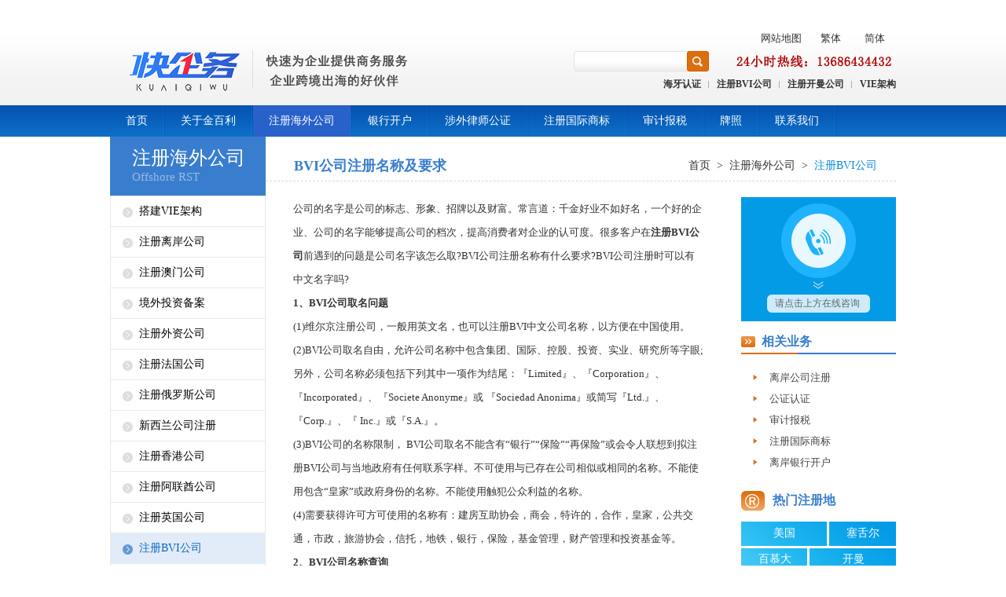

--- FILE ---
content_type: text/html; charset=utf-8
request_url: https://www.offshoreisle.com/artview-209-26.html
body_size: 5769
content:
<!DOCTYPE html PUBLIC "-//W3C//DTD XHTML 1.0 Transitional//EN" "http://www.w3.org/TR/xhtml1/DTD/xhtml1-transitional.dtd">
<html xmlns="http://www.w3.org/1999/xhtml">
<head>
    <meta http-equiv="Content-Type" content="text/html; charset=utf-8" />
    <title>维尔京群岛(BVI)公司注册名称及要求</title>
    <link rel="Shortcut Icon" href="/Uploads/image/20150907/20150907174201_49788.ico" />
    <meta content="维尔京群岛公司注册名称,BVI公司注册名称要求" name="keywords" />
    <meta content="BVI注册公司一般用英文名，中文名也可以，同时BVI公司取名比较自由，当然也是有一些词汇的限制的，如银行、保险、皇家等。再如商会、特许的、合作、市政等词汇经过当地政府允许还是可以使用的。" name="description" />
    <link href="/APP/Public/Home/css/common.css" rel="stylesheet" type="text/css" />
    <script src="/APP/Public/Home/js/jquery.min.js"></script>
    <script src="/APP/Public/Home/js/lzf.js"></script>

</head>
<body>
    ﻿<div id="header">
    <div class="w">
        <a href="/" class="logo" title="深圳金百利国际商务顾问有限公司"><img src="/Uploads/image/20250724/20250724095449_39874.png" alt="深圳金百利国际商务顾问有限公司"/></a>
        <div class="c1">
            <a href="/sitemap.html" title="网站地图" class="mp">网站地图</a>
            <a href="javascript:zh_tran('t');" title="繁体字展示" class="wmap" id="wmap_t">繁体</a>
            <a href="javascript:zh_tran('s');" title="简体字展示默认简体" class="wmap" id="wmap_s">简体</a>
        </div>
        <div class="c2">
            <div class="search">
                <input type="text" id="searword"/>
                <a href="javascript:;" title="资源快速查找搜索" id="searbtn"></a>
            </div>
            <img src="/APP/Public/Home/images/phone.png" alt="深圳金百利电话" title="随时为您服务"/>
        </div>
        <div class="c3">
            <ul>
                <li><a href="http://www.offshoreisle.com/artview-111-19.html" title="海牙认证">海牙认证</a></li><li><a href="http://www.offshoreisle.com/artview-72-26.html" title="注册BVI公司">注册BVI公司</a></li><li><a href="http://www.offshoreisle.com/artview-73-25.html" title="注册开曼公司">注册开曼公司</a></li><li><a href="http://www.offshoreisle.com/artview-973-153.html" title="VIE架构">VIE架构</a></li>            </ul>
        </div>
     </div>
</div>
<div id="nav">
    <div class="w">
        <ul>
            <li ><a href="/" title="首页">首页</a></li>
            <li ><a href="/category-c1.html" title="关于金百利">关于金百利</a></li><li class="cur"><a href="/category-c2.html" title="注册海外公司">注册海外公司</a></li><li ><a href="/category-c3.html" title="银行开户">银行开户</a></li><li ><a href="/category-c4.html" title="涉外律师公证">涉外律师公证</a></li><li ><a href="/category-c5.html" title="注册国际商标">注册国际商标</a></li><li ><a href="/category-c6.html" title="审计报税">审计报税</a></li><li ><a href="/category-c173.html" title="牌照">牌照</a></li><li ><a href="/category-c8.html" title="联系我们">联系我们</a></li>       </ul>
   </div>
</div>
        <div class="pubw">
        <div class="c14 fl">
            <div class="regla">
                <h2><a href="/category-c2.html">注册海外公司</a><i> Offshore RST</i></h2>
                <div>
                    <a href="/category-c153.html" >搭建VIE架构</a><a href="/category-c57.html" >注册离岸公司</a><a href="/category-c162.html" >注册澳门公司</a><a href="/category-c166.html" >境外投资备案</a><a href="/category-c167.html" >注册外资公司</a><a href="/category-c170.html" >注册法国公司</a><a href="/category-c172.html" >注册俄罗斯公司</a><a href="/category-c194.html" >新西兰公司注册</a><a href="/category-c12.html" >注册香港公司</a><a href="/category-c165.html" >注册阿联酋公司</a><a href="/category-c24.html" >注册英国公司</a><a href="/category-c26.html" class="current">注册BVI公司</a><a href="/category-c25.html" >注册开曼公司</a><a href="/category-c28.html" >注册塞舌尔公司</a><a href="/category-c27.html" >注册美国公司</a><a href="/category-c145.html" >注册德国公司</a><a href="/category-c32.html" >注册伯利兹公司</a><a href="/category-c34.html" >注册新加坡公司</a><a href="/category-c29.html" >注册毛里求斯公司</a><a href="/category-c30.html" >注册迪拜公司</a><a href="/category-c111.html" >注册塞浦路斯公司</a><a href="/category-c193.html" >注册沙特公司</a><a href="/category-c33.html" >注册马绍尔公司</a><a href="/category-c59.html" >注册马来西亚公司</a><a href="/category-c113.html" >注册荷兰公司</a><a href="/category-c35.html" >注册萨摩亚公司</a><a href="/category-c62.html" >注册日本公司</a><a href="/category-c56.html" >注册印尼公司</a><a href="/category-c112.html" >注册意大利公司</a><a href="/category-c124.html" >注册台湾公司</a><a href="/category-c63.html" >注册新西兰公司</a><a href="/category-c148.html" >注册西班牙公司</a><a href="/category-c37.html" >注册安拉圭公司</a><a href="/category-c69.html" >注册澳大利亚公司</a><a href="/category-c151.html" >注册土耳其公司</a>                </div>
            </div>
            <div class="regla regla2 mt20">
                <h2><a href="/category-c26.html">注册BVI公司</a></h2>
                <div>
                    <a href="/artview-72-26.html" title="维尔京群岛（BVI）公司注册" >维尔京群岛（BVI）公司注册</a><a href="/artview-453-26.html" title="英属维尔京群岛简介" >英属维尔京群岛简介</a><a href="/artview-262-26.html" title="注册BVI公司的条件" >注册BVI公司的条件</a><a href="/artview-297-26.html" title="BVI公司的注册流程" >BVI公司的注册流程</a><a href="/artview-232-26.html" title="注册BVI公司的优势" >注册BVI公司的优势</a><a href="/artview-338-26.html" title="注册BVI公司的费用" >注册BVI公司的费用</a><a href="/artview-337-26.html" title="注册BVI公司所得全套资料" >注册BVI公司所得全套资料</a><a href="/artview-358-26.html" title="BVI公司年审事项" >BVI公司年审事项</a><a href="/artview-209-26.html" title="BVI公司注册名称及要求" class="current">BVI公司注册名称及要求</a><a href="/artview-2492-26.html" title="BVI公司注销和转让的区别" >BVI公司注销和转让的区别</a><a href="/artview-2461-26.html" title="BVI公司股权转让办理详情" >BVI公司股权转让办理详情</a><a href="/artview-2452-26.html" title="购买BVI公司为什么需要查册" >购买BVI公司为什么需要查册</a><a href="/artview-2451-26.html" title="BVI公司恢复的三种情况" >BVI公司恢复的三种情况</a><a href="/artview-2449-26.html" title="BVI公司查册详细流程指南" >BVI公司查册详细流程指南</a><a href="/artview-2424-26.html" title="BVI公司开户律师核证流程详解" >BVI公司开户律师核证流程详解</a><a href="/artview-2415-26.html" title="注销bvi公司需要年审吗" >注销bvi公司需要年审吗</a><a href="/artview-2397-26.html" title="bvi公司注册有哪些套路" >bvi公司注册有哪些套路</a><a href="/artview-2382-26.html" title="bvi公司的钱如何到内地" >bvi公司的钱如何到内地</a>                </div>
            </div>
        </div>
        <div class="c15 fr">
            <div class="puba_tit">
                <span class="fr">
                    <a href="/">首页</a>><a href="/category-c2.html">注册海外公司</a>><a href="/category-c26.html">注册BVI公司</a>                </span>
                <h1>BVI公司注册名称及要求</h1>
            </div>
            <div class="c18 fl"><p>
	公司的名字是公司的标志、形象、招牌以及财富。常言道：千金好业不如好名，一个好的企业、公司的名字能够提高公司的档次，提高消费者对企业的认可度。很多客户在<a href="http://www.offshoreisle.com/artview-72-26.html" target="_blank"><strong>注册BVI公司</strong></a>前遇到的问题是公司名字该怎么取?BVI公司注册名称有什么要求?BVI公司注册时可以有中文名字吗?
</p>
<p>
	<strong>1、BVI公司取名问题</strong>
</p>
<p>
	(1)维尔京注册公司，一般用英文名，也可以注册BVI中文公司名称，以方便在中国使用。
</p>
<p>
	(2)BVI公司取名自由，允许公司名称中包含集团、国际、控股、投资、实业、研究所等字眼;另外，公司名称必须包括下列其中一项作为结尾：『Limited』、『Corporation』、『Incorporated』、『Societe 
Anonyme』或 『Sociedad Anonima』或简写『Ltd.』、『Corp.』、『 Inc.』或『S.A.』。
</p>
<p>
	(3)BVI公司的名称限制， 
BVI公司取名不能含有“银行”“保险”“再保险”或会令人联想到拟注册BVI公司与当地政府有任何联系字样。不可使用与已存在公司相似或相同的名称。不能使用包含“皇家”或政府身份的名称。不能使用触犯公众利益的名称。
</p>
<p>
	(4)需要获得许可方可使用的名称有：建房互助协会，商会，特许的，合作，皇家，公共交通，市政，旅游协会，信托，地铁，银行，保险，基金管理，财产管理和投资基金等。
</p>
<p>
	<strong>2、BVI公司名称查询</strong>
</p>
<p>
	注册BVI公司需要找<a href="http://www.offshoreisle.com" target="_blank"><strong>专业的代理商</strong></a>去办理，我司可以协助你取BVI公司名称，然后交由我们查询名字是否可用。
</p></div>
            <div class="c17 fr">
    <div class="m1"><a href="https://affim.baidu.com/unique_7019582/chat?siteId=10317096&userId=7019582&siteToken=570266f51c0077dbab8ca129dcb56c92&cp=&cr=zhitongche&cw=xinqudao" target="_blank" rel="nofollow"></a><input type="text" value="请点击上方在线咨询" class="mnts" /></div>
    <div class="m2">
        <h3>相关业务<i></i><em></em></h3>
        <ul style="margin-left: -12px;">
                            <li><a href="http://www.offshoreisle.com/category-c57.html">离岸公司注册</a><i></i></li><li><a href="http://www.offshoreisle.com/category-c15.html">公证认证</a><i></i></li><li><a href="http://www.offshoreisle.com/category-c17.html">审计报税</a><i></i></li><li><a href="http://www.offshoreisle.com/category-c16.html">注册国际商标</a><i></i></li><li><a href="http://www.offshoreisle.com/category-c83.html">离岸银行开户</a><i></i></li>        </ul>
    </div>
    <div class="m3">
        <h3>热门注册地<i></i></h3>
        <div>
            <a href="http://www.offshoreisle.com/artview-75-27.html" style="width:109px">美国</a><a href="http://www.offshoreisle.com/artview-74-28.html" style="width:85px">塞舌尔</a><a href="http://www.offshoreisle.com/artview-91-57.html" style="width:85px">百慕大</a><a href="http://www.offshoreisle.com/artview-73-25.html" style="width:109px">开曼</a><a href="http://www.offshoreisle.com/artview-72-26.html" style="width:109px">BVI</a><a href="http://www.offshoreisle.com/artview-508-57.html" style="width:85px">马耳他</a><a href="http://www.offshoreisle.com/artview-81-33.html" style="width:85px">马绍尔</a><a href="http://www.offshoreisle.com/artview-100-34.html" style="width:109px">新加坡</a><a href="http://www.offshoreisle.com/artview-503-57.html" style="width:109px; line-height:27px;">德国</a><a href="http://www.offshoreisle.com/artview-484-57.html" style="width:85px;line-height:27px;">法国</a><a href="http://www.offshoreisle.com/artview-66-24.html" style="width:85px;line-height:26px;">英国</a><a href="http://www.offshoreisle.com/artview-71-12.html" style="width:109px;line-height:26px;">香港</a>        </div>
    </div>
    <div class="m4">
            <a href="https://affim.baidu.com/unique_7019582/chat?siteId=10317096&userId=7019582&siteToken=570266f51c0077dbab8ca129dcb56c92&cp=&cr=zhitongche&cw=xinqudao" target="_blank"></a>
        </div>    <div class="m5">
        <a href="/message.html" target="_blank"></a>
    </div>
</div>
        </div>
    </div>
    ﻿<div id="footer">
   
    <div class="fnav">
        <div class="w">
            <ul>
                            </ul>

            <p>版权所有 © 2026 深圳金百利国际商务顾问有限公司&nbsp;&nbsp;公司地址：深圳市福田区福中三路1006号诺德中心36AF(总部)  &nbsp;TEL：13686434432&nbsp;&nbsp;许可证号：<a href="https://beian.miit.gov.cn/" rel="nofollow" target="_black">粤ICP备12035854号</a>&nbsp;</p>
            <div>
                <a href="javascript:;" title="中国互联网协会" rel="nofollow"></a>
                <a href="javascript:;" title="经营性网站备案信息" rel="nofollow"></a>
                <a href="javascript:;" title="网络110报警服务" rel="nofollow"></a>
                <a href="javascript:;" title="不良信息举报中心" rel="nofollow"></a>
            </div>
        </div>
    </div>
</div>
<div class="pub_bg"></div>
    <div id="search_com">
        <div class="pimg"><a href="javascript:;" title="关闭"></a></div>
        <h2>请您完善以下资料</h2>
        <form id="serform" name="serform">
            <dl>
                <dt>
                    <span>公司注册地</span>
                    <select name="comid" id="ser_mid">
                                           </select>
                   <input type="text" class="ipt" name="addr" id="ser_addr" style="display:none" />
                   <label id="ser_write"><input type="checkbox" name="is_write" value='1'/>&nbsp;输入</label>
                </dt>
                <dd>
                   <span>公司中文名</span>
                   <input type="text" name="company" id="ser_com" />
                </dd>
                <dd>
                   <span>公司英文名</span>
                   <input type="text" name="encompany" id="ser_encom" />
                </dd>
                <dd>
                   <span><i>*</i>姓名</span>
                   <input type="text" name="contact" id="ser_name" />
                </dd>
                <dd>
                   <span><i>*</i>电话</span>
                   <input type="text" name="tel" id="ser_tel" />
                </dd>
                <dd>
                   <span><i>*</i>验证码</span>
                   <img src="/Down/verify.html" onclick="this.src=this.src+'?'+Math.random();" style="float:right;height:30px;line-height:30px;margin-left:8px;">
                   <input type="text" name="verifies" id="ser_code" style="width:343px;" />
                </dd>
                <dd  class="submit">
                   <a href="javascript:;" id="serbtn"></a>
                </dd>
            </dl>
        </form>
    </div><style type="text/css">
	.wx{ position:fixed; left:0; bottom:18px; z-index:20000; width:100px;}
	.wx_show{ background-color:#FFF; width:90px; padding:4px; border:1px solid #dcdcdc; text-align:center;}
	.wx_shname{ color:#0b6cc5;}
	.wx_close{ width:19px; height:19px; cursor:pointer;}
</style>    
<script type="text/javascript">

        $(function(){
        $('.c3 li:last').addClass('las_li');
        $('.fnav .w ul li').attr('style', 'border:none;');
        $('.c15 .puba_tit .fr a:last').addClass('blue');
        $('#searbtn').click(function(){
            var Oword = $('#searword');
            if(Oword.val()=='' ){
                Oword.focus();alert('请填写搜索关键词!');return false;
            }
            window.location.href = '/search.html?search_keys='+Oword.val();
            return false;
        });
        $(document).keyup(function(event){
            if(event.keyCode ==13){
                $("#searbtn").trigger("click");
            }
        });
        $('#ser_write').click(function(){
            if ( $(this).find('input').is(":checked") ){
                $('.ipt').show().siblings('select').hide();
            }else{
                $('.ipt').hide().siblings('select').show();
            }
        }); 
        $('#serbtn').click(function(){
            if($('#ser_name').val()==''){
                alert('请填写姓名!');
                $('#ser_name').focus();
                return false;
            }
            if($('#ser_tel').val()==''){
                alert('请填写联系电话!');
                $('#ser_tel').focus();
                return false;
            }
            /*if(!$('#ser_tel').val().match(/^(\d{3,4}-)?\d{7,8}$|^1[3|4|5|7|8|9]\d{9}$/)){
                alert('请填写正确格式的联系电话!');
                $('#ser_tel').focus();
                return false;
            }*/
            if($('#ser_code').val()==''){
                alert('验证码不为空!');
                $('#ser_code').focus();
                return false;
            }
            if(!$('#ser_code').val().match(/^\d{4}$/)){
                alert('验证码格式不正确!');
                $('#ser_code').focus();
                return false;
            }
            var formdata = $("#serform").serialize();
            $.post("/Down/sermsg.html",formdata,function(json){
                if(json.status){
                    alert(json.info);
                    $("#serform").get(0).reset();
                    $('.pub_bg,.search_com').hide();
                }else{
                    alert(json.info);
                }
            });
            return false;
        })
    });
var PATH_JS = "/APP/Public/Home/images";
</script>
<script type="text/javascript" src="/APP/Public/Home/js/zh.js"></script>
<script type="text/javascript">
	$(function(){
		
		/*浮动qq*/
	
	$(window).scroll(function(){
		
		var float_top = $(this).scrollTop();
		$('.float_qq').stop().animate({"top":float_top+200+"px"})
		
		})
	
	$('.float_qq2').hover(function(){
		
		$(this).animate({"left":"-70px"},350)
		
		},function(){
			
			$(this).animate({"left":"0"},350)
			
			})	
	
	$('.float_qq3').hover(function(){
		
		$(this).animate({"left":"-116px"},350)
		
		},function(){
			
			$(this).animate({"left":"0"},350)
			
			})	
	
	$('.float_qq4').hover(function(){
		
		$(this).find('.float_shwx').show();
		
		},function(){
			
			$(this).find('.float_shwx').hide();
			
			})	
			
	$('.wx_close').click(function(){
		
		$('.wx').hide();
		
		})			
		
		})
</script>
<script>
var _hmt = _hmt || [];
(function() {
  var hm = document.createElement("script");
  hm.src = "https://hm.baidu.com/hm.js?570266f51c0077dbab8ca129dcb56c92";
  var s = document.getElementsByTagName("script")[0]; 
  s.parentNode.insertBefore(hm, s);
})();
</script>



</body>
</html>